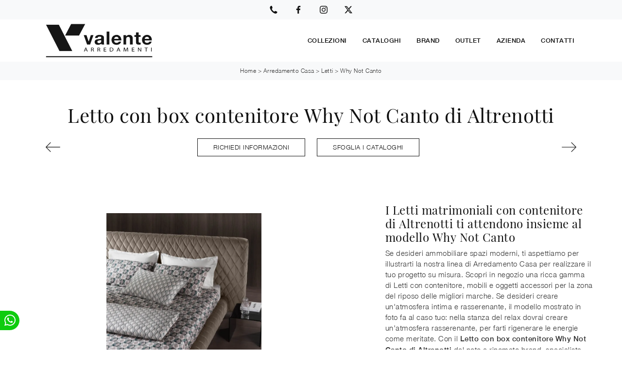

--- FILE ---
content_type: text/html
request_url: https://www.arredamentivalente.it/core/ip.asp
body_size: 125
content:
3.144.218.219